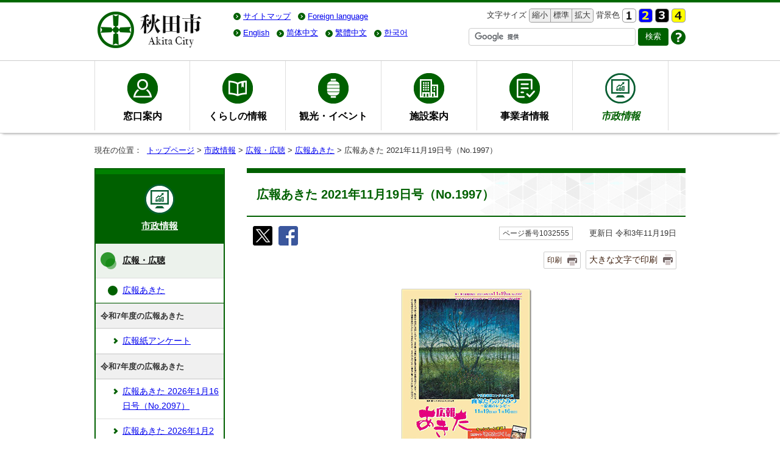

--- FILE ---
content_type: text/html; charset=UTF-8
request_url: https://www.city.akita.lg.jp/shisei/koho/1003635/1032555.html
body_size: 54900
content:
<!DOCTYPE html>
<html lang="ja">
<head prefix="og: http://ogp.me/ns# fb: http://ogp.me/ns/fb# article: http://ogp.me/ns/article#">
<!-- Global site tag (gtag.js) - Google Analytics -->
<script async src="https://www.googletagmanager.com/gtag/js?id=UA-121342641-1"></script>
<script>
window.dataLayer = window.dataLayer || [];
function gtag(){dataLayer.push(arguments);}
gtag('js', new Date());
gtag('config', 'UA-121342641-1');
</script>
<meta charset="UTF-8">
<meta name="keywords" content="秋田県秋田市、秋田市、秋田市役所、秋田市公式サイト,あきた,akita,AKITA">
<meta name="google-site-verification" content="V2NNL4r-UyjWRdunVQV0ZoZTL6rcQi1sKG6OIGSif8Q" />
<meta name="msvalidate.01" content="9DC35841F291953A5F4AC22B7B24C065" />
<!--[if lt IE 9]>
<script type="text/javascript" src="../../../_template_/_site_/_default_/_res/js/html5shiv-printshiv.min.js"></script>
<![endif]-->
<meta property="og:title" content="広報あきた 2021年11月19日号（No.1997）">
<meta property="og:type" content="article">
<meta property="og:description" content="秋田市公式サイト">
<meta property="og:url" content="https://www.city.akita.lg.jp/shisei/koho/1003635/1032555.html">
<meta property="og:image" content="https://www.city.akita.lg.jp/_template_/_site_/_default_/_res/images/sns/ogimage.png">
<meta property="og:site_name" content="秋田市公式サイト">
<meta property="og:locale" content="ja_JP">
<script src="../../../_template_/_site_/_default_/_res/js/jquery-1.7.min.js" type="text/javascript"></script>
<script type="text/javascript">
//<!--
var FI = {};
FI.jQuery = jQuery.noConflict(true);
FI.smpcss = "../../../_template_/_site_/_default_/_res/design/default_smp.css?a";
FI.ads_banner_analytics = true;
FI.open_data_analytics = true;
FI.pageid_search_analytics = true;
FI.file_data_analytics = true;
FI.open_new_window = true;
//-->
</script>
<script src="../../../_template_/_site_/_default_/_res/js/smp.js" type="text/javascript"></script>
<script src="../../../_template_/_site_/_default_/_res/js/common.js" type="text/javascript"></script>
<script src="../../../_template_/_site_/_default_/_res/js/pagetop_fade.js" type="text/javascript"></script>
<script src="../../../_template_/_site_/_default_/_res/js/over.js" type="text/javascript"></script>
<script src="../../../_template_/_site_/_default_/_res/js/init.js" type="text/javascript"></script>
<script src="../../../_template_/_site_/_default_/_res/js/fm_util.js" type="text/javascript"></script>
<link id="cmncss" href="../../../_template_/_site_/_default_/_res/design/default.css?a" rel="stylesheet" type="text/css" class="pconly">
<link id="printcss" href="../../../_template_/_site_/_default_/_res/print_dummy.css" rel="stylesheet" type="text/css" class="pconly">
<link id="bgcss" href="../../../_template_/_site_/_default_/_res/dummy.css" rel="stylesheet" type="text/css">
<script type="text/javascript">
//<!--
var bgcss1 = "../../../_template_/_site_/_default_/_res/a.css";
var bgcss2 = "../../../_template_/_site_/_default_/_res/b.css";
var bgcss3 = "../../../_template_/_site_/_default_/_res/c.css";
var bgcss4 = "../../../_template_/_site_/_default_/_res/dummy.css";
// -->
</script>
<title>広報あきた 2021年11月19日号（No.1997）｜秋田市公式サイト</title>
<link rel="apple-touch-icon-precomposed" href="../../../_template_/_site_/_default_/_res/images/apple-touch-icon-precomposed.png">
<link rel="shortcut icon" href="../../../_template_/_site_/_default_/_res/favicon.ico" type="image/vnd.microsoft.icon">
<link rel="icon" href="../../../_template_/_site_/_default_/_res/favicon.ico" type="image/vnd.microsoft.icon">
</head>
<body>
<div id="fb-root"></div>
<script type="text/javascript">(function(d, s, id) {
var js, fjs = d.getElementsByTagName(s)[0];
if (d.getElementById(id)) return;
js = d.createElement(s); js.id = id;
js.src = "//connect.facebook.net/ja_JP/sdk.js#xfbml=1&version=v2.8";
fjs.parentNode.insertBefore(js, fjs);
}(document, 'script', 'facebook-jssdk'));</script>
<noscript>
<p class="scriptmessage">当ホームページではjavascriptを使用しています。 javascriptの使用を有効にしなければ、一部の機能が正確に動作しない恐れがあります。お手数ですがjavascriptの使用を有効にしてください。</p>
</noscript>
<div id="wrapbg">
<div id="wrap">
<header id="headerbg" class="clearfix" role="banner">
<div id="blockskip" class="pconly"><a href="#HONBUN">エンターキーを押すと、ナビゲーション部分をスキップし本文へ移動します。</a></div>
<div id="header" class="clearfix">
<div id="tlogo" class="clearfix">
<p><a href="../../../index.html"><img src="../../../_template_/_site_/_default_/_res/design/images/header/tlogo.png" srcset="../../../_template_/_site_/_default_/_res/design/images/header/tlogo.png 1x, ../../../_template_/_site_/_default_/_res/design/images/header/tlogo@2x.png 2x" alt="秋田市公式サイト" width="180" height="70"></a></p>
</div>
<div id="util">
<div id="util2">
<ul class="clearfix">
<li><a href="../../../sitemap.html">サイトマップ</a></li>
<li><olang><a href="../../../about/foreignlanguage.html"><span lang="en" xml:lang="en">Foreign language</span></a></olang></li>
</ul>
</div>
<div id="util1">
<ul class="clearfix">
<li class="pconly">
<dl>
<dt>文字サイズ</dt>
<dd><ul class="fontsize-box">
<li><a href="javascript:void(0);" onclick="fsChange('s'); return false;" class="fontsizes"><span class="skip">文字サイズを</span>縮小<span class="skip">する</span></a></li>
<li><a href="javascript:void(0);" onclick="fsChange('d'); return false;" class="fontsize"><span class="skip">文字サイズを</span>標準<span class="skip">にする</span></a></li>
<li><a href="javascript:void(0);" onclick="fsChange('l'); return false;" class="fontsizel"><span class="skip">文字サイズを</span>拡大<span class="skip">する</span></a></li>
</ul></dd>
</dl>
</li>
<li class="pconly">
<dl>
<dt>背景色</dt>
<dd><ul class="bg-box">
<li><a href="javascript:bgChange('bgcss','bgcss4');"><img src="../../../_template_/_site_/_default_/_res/design/images/header/a.gif" srcset="../../../_template_/_site_/_default_/_res/design/images/header/a.gif 1x,../../../_template_/_site_/_default_/_res/design/images/header/a@2x.gif 2x" width="23" height="23" alt="背景色を元に戻す"></a></li>
<li><a href="javascript:bgChange('bgcss','bgcss1');"><img src="../../../_template_/_site_/_default_/_res/design/images/header/b.gif" srcset="../../../_template_/_site_/_default_/_res/design/images/header/b.gif 1x,../../../_template_/_site_/_default_/_res/design/images/header/b@2x.gif 2x" width="23" height="23" alt="背景色を青色にする"></a></li>
<li><a href="javascript:bgChange('bgcss','bgcss2');"><img src="../../../_template_/_site_/_default_/_res/design/images/header/c.gif" srcset="../../../_template_/_site_/_default_/_res/design/images/header/c.gif 1x,../../../_template_/_site_/_default_/_res/design/images/header/c@2x.gif 2x" width="23" height="23" alt="背景色を黒色にする"></a></li>
<li><a href="javascript:bgChange('bgcss','bgcss3');"><img src="../../../_template_/_site_/_default_/_res/design/images/header/d.gif" srcset="../../../_template_/_site_/_default_/_res/design/images/header/d.gif 1x,../../../_template_/_site_/_default_/_res/design/images/header/d@2x.gif 2x" width="23" height="23" alt="背景色を黄色にする"></a></li>
</ul></dd>
</dl>
</li>
</ul>
</div>
<div id="honyaku-box" class="clearfix">
<ul id="honyaku">
<li style="display:none;"><olang><a href="https://www.city.akita.lg.jp/shisei/koho/1003635/1032555.html" target="_top" lang="ja">日本語</a></olang></li>
<li><olang><a href="https://city-akita.j-server.com/LUCAKITA/ns/tl_ex.cgi?SURL=https://translation2.j-server.com/LUCAKITA/ns/warning_mess4.cgi%3furl=https://www.city.akita.lg.jp/shisei/koho/1003635/1032555.html%26target=_top&SLANG=ja&TLANG=en&XMODE=0" lang="en">English</a></olang></li>
<li><olang><a href="https://city-akita.j-server.com/LUCAKITA/ns/tl_ex.cgi?SURL=https://translation2.j-server.com/LUCAKITA/ns/warning_mess4.cgi%3furl=https://www.city.akita.lg.jp/shisei/koho/1003635/1032555.html%26target=_top&SLANG=ja&TLANG=zh&XMODE=0" lang="zh-cmn-Hans">简体中文</a></olang></li>
<li><olang><a href="https://city-akita.j-server.com/LUCAKITA/ns/tl_ex.cgi?SURL=https://translation2.j-server.com/LUCAKITA/ns/warning_mess4.cgi%3furl=https://www.city.akita.lg.jp/shisei/koho/1003635/1032555.html%26target=_top&SLANG=ja&TLANG=zhb&XMODE=0" lang="zh-cmn-Hant">繁體中文</a></olang></li>
<li><olang><a href="https://city-akita.j-server.com/LUCAKITA/ns/tl_ex.cgi?SURL=https://translation2.j-server.com/LUCAKITA/ns/warning_mess4.cgi%3furl=https://www.city.akita.lg.jp/shisei/koho/1003635/1032555.html%26target=_top&SLANG=ja&TLANG=ko&XMODE=0" lang="ko">한국어</a></olang></li>
</ul>
</div><!--/honyaku-box-->
<div id="sitesearch">
<form role="search" id="cse-search-box" action="/search-result.html">
<input type="hidden" name="cx" value="010845074387052323018:4rbjwpavx2q" />
<input type="hidden" name="ie" value="UTF-8" />
<input type="text" name="q" size="31" autocomplete="off" id="key" title="サイト内検索" />
<input type="submit" value="検索" class="searchbtn">
</form>
<script type="text/javascript" src="https://www.google.com/cse/brand?form=cse-search-box&lang=ja"></script>
<p class="howto"><a href="../../../about/site/search.html"><img src="../../../_template_/_site_/_default_/_res/design/images/header/howto.png" srcset="../../../_template_/_site_/_default_/_res/design/images/header/howto.png 1x,../../../_template_/_site_/_default_/_res/design/images/header/howto@2x.png 2x" width="24" height="24" alt="検索の使い方"></a></p>
</div>
</div>
</div>
</header>
<hr class="hide">
<nav id="gnavibg" role="navigation" aria-label="メインメニュー">
<div id="gnavi">
<ul class="clearfix">
<li class="gnav01"><a href="../../../madoguchi/index.html">窓口案内</a></li>
<li class="gnav02"><a href="../../../kurashi/index.html">くらしの情報</a></li>
<li class="gnav03"><a href="../../../kanko/index.html">観光・イベント</a></li>
<li class="gnav04"><a href="../../../shisetsu/index.html">施設案内</a></li>
<li class="gnav05"><a href="../../../jigyosha/index.html">事業者情報</a></li>
<li class="choice gnav06"><a href="../../../shisei/index.html"><em>市政情報</em></a></li>
</ul>
</div>
</nav>
<hr class="hide">
<nav id="tpath" role="navigation" aria-label="現在の位置">
<p>現在の位置：&nbsp;
<a href="../../../index.html">トップページ</a> &gt;
<a href="../../../shisei/index.html">市政情報</a> &gt;
<a href="../../../shisei/koho/index.html">広報・広聴</a> &gt;
<a href="../../../shisei/koho/1003635/index.html">広報あきた</a> &gt;
広報あきた 2021年11月19日号（No.1997）
</p>
</nav>
<hr class="hide">
<div id="pagebody" class="clearfix lnavileft">
<p class="skip"><a id="HONBUN">ここから本文です。</a></p>
<main id="page">
<article id="content">
<div id="voice">
<h1>広報あきた 2021年11月19日号（No.1997）</h1>
<div class="box">
<div class="sns rs_skip">
<div id="tw"><a href="https://twitter.com/intent/tweet?text=%E5%BA%83%E5%A0%B1%E3%81%82%E3%81%8D%E3%81%9F+2021%E5%B9%B411%E6%9C%8819%E6%97%A5%E5%8F%B7%EF%BC%88No.1997%EF%BC%89%ef%bd%9c%E7%A7%8B%E7%94%B0%E5%B8%82%E5%85%AC%E5%BC%8F%E3%82%B5%E3%82%A4%E3%83%88&url=https%3A%2F%2Fwww.city.akita.lg.jp%2Fshisei%2Fkoho%2F1003635%2F1032555.html" target="_blank"><img alt="このページの情報をX（旧Twitter）でポストできます" height="32" src="/_template_/_site_/_default_/_res/images/sns/tweet.png" width="32" /></a></div>

<div id="fb"><a href="http://www.facebook.com/sharer.php?u=https%3A%2F%2Fwww.city.akita.lg.jp%2Fshisei%2Fkoho%2F1003635%2F1032555.html&t=%E5%BA%83%E5%A0%B1%E3%81%82%E3%81%8D%E3%81%9F+2021%E5%B9%B411%E6%9C%8819%E6%97%A5%E5%8F%B7%EF%BC%88No.1997%EF%BC%89%ef%bd%9c%E7%A7%8B%E7%94%B0%E5%B8%82%E5%85%AC%E5%BC%8F%E3%82%B5%E3%82%A4%E3%83%88" target="_blank"><img alt="このページの情報をフェイスブックでシェアできます" height="32" src="/_template_/_site_/_default_/_res/images/sns/share.png" width="32" /></a></div>
</div>
<p class="update">
<span class="idnumber">ページ番号1032555</span>　
更新日
令和3年11月19日
</p>
<p class="print pconly">
<span class="printm"><a href="javascript:void(0);" onclick="print(); return false;">印刷</a></span><span class="printl"><a href="javascript:void(0);" onclick="printData(); return false;">大きな文字で印刷</a></span>
</p>
<!-- ▲▲▲ END box ▲▲▲ --></div>
<p class="imagecenter"><img src="../../../_res/projects/default_project/_page_/001/032/555/1119hyoshi.png" alt="写真：広報あきた 2021年11月19日号No.1997表紙" width="218" height="306"></p>
<h2>主な内容</h2>
<h3>2ページから3ページ</h3>
<p>新型コロナウイルス関連、インフルエンザ予防対策はしっかりと！</p>
<h3>4ページから5ページ</h3>
<p>決定！ミルハスのロゴマーク、秋田市ワーク・ライフ・バランス推進週間、令和3年度技能功労者・優秀技能者表彰</p>
<h3>6ページから9ページ</h3>
<p>市役所からのお知らせ</p>
<h3>10ページから11ページ</h3>
<p>井戸端市民通信、広報クイズ</p>
<h3>12ページから13ページ</h3>
<p>育児コーナー！、せば、YOGA！フェスタ</p>
<h3>14ページから19ページ</h3>
<p>情報チャンネルa(大森山動物園さよなら感謝祭2021、モルゴーア・クァルテットコンサート、アキビノトビラ)、講座・催し・案内・健康</p>
<h3>20ページ</h3>
<p>カメラトピックス</p>
<p>&nbsp;</p>
<div class="boxnotice"><strong>端末機器（スマホ、タブレット）によっては、PDFの一部写真画像が見られない場合がありますのでご了承ください。画像はHTML版でご覧いただけます。</strong></div>
<p>&nbsp;</p>
<p>&nbsp;</p><ul class="objectlink"><li><a href="http://www.city.akita.akita.jp/city/pl/pb/koho/htm/20211119/1119.html" target="_blank">HTML版(テキスト版)広報あきた<span class="small">（外部リンク）</span><img src="../../../_template_/_site_/_default_/_res/images/parts/newwin1.gif" alt="新しいウィンドウで開きます" width="12" height="11" class="external"></a></li><li class="pdf">
<a href="../../../_res/projects/default_project/_page_/001/032/555/1119.pdf" target="_blank" onclick="gtag('event', '1032555',{'event_category':'添付ファイル','event_label':'広報あきた 2021年11月19日号（No.1997）全ページ （PDF 5.2MB）■https://www.city.akita.lg.jp/_res/projects/default_project/_page_/001/032/555/1119.pdf'});">広報あきた 2021年11月19日号（No.1997）全ページ （PDF 5.2MB）<img src="../../../_template_/_site_/_default_/_res/images/parts/newwin1.gif" alt="新しいウィンドウで開きます" width="12" height="11" class="external"></a>
</li>
<li class="pdf">
<a href="../../../_res/projects/default_project/_page_/001/032/555/1119p01.pdf" target="_blank" onclick="gtag('event', '1032555',{'event_category':'添付ファイル','event_label':'広報あきた 2021年11月19日号（No.1997）表紙 （PDF 875.8KB）■https://www.city.akita.lg.jp/_res/projects/default_project/_page_/001/032/555/1119p01.pdf'});">広報あきた 2021年11月19日号（No.1997）表紙 （PDF 875.8KB）<img src="../../../_template_/_site_/_default_/_res/images/parts/newwin1.gif" alt="新しいウィンドウで開きます" width="12" height="11" class="external"></a>
</li>
<li class="pdf">
<a href="../../../_res/projects/default_project/_page_/001/032/555/1119p02-03.pdf" target="_blank" onclick="gtag('event', '1032555',{'event_category':'添付ファイル','event_label':'広報あきた 2021年11月19日号（No.1997）2ページと3ページ （PDF 332.7KB）■https://www.city.akita.lg.jp/_res/projects/default_project/_page_/001/032/555/1119p02-03.pdf'});">広報あきた 2021年11月19日号（No.1997）2ページと3ページ （PDF 332.7KB）<img src="../../../_template_/_site_/_default_/_res/images/parts/newwin1.gif" alt="新しいウィンドウで開きます" width="12" height="11" class="external"></a>
</li>
<li class="pdf">
<a href="../../../_res/projects/default_project/_page_/001/032/555/1119p04-05.pdf" target="_blank" onclick="gtag('event', '1032555',{'event_category':'添付ファイル','event_label':'広報あきた 2021年11月19日号（No.1997）4ページと5ページ （PDF 815.3KB）■https://www.city.akita.lg.jp/_res/projects/default_project/_page_/001/032/555/1119p04-05.pdf'});">広報あきた 2021年11月19日号（No.1997）4ページと5ページ （PDF 815.3KB）<img src="../../../_template_/_site_/_default_/_res/images/parts/newwin1.gif" alt="新しいウィンドウで開きます" width="12" height="11" class="external"></a>
</li>
<li class="pdf">
<a href="../../../_res/projects/default_project/_page_/001/032/555/1119p06-07.pdf" target="_blank" onclick="gtag('event', '1032555',{'event_category':'添付ファイル','event_label':'広報あきた 2021年11月19日号（No.1997）6ページと7ページ （PDF 640.5KB）■https://www.city.akita.lg.jp/_res/projects/default_project/_page_/001/032/555/1119p06-07.pdf'});">広報あきた 2021年11月19日号（No.1997）6ページと7ページ （PDF 640.5KB）<img src="../../../_template_/_site_/_default_/_res/images/parts/newwin1.gif" alt="新しいウィンドウで開きます" width="12" height="11" class="external"></a>
</li><li class="pdf">
<a href="../../../_res/projects/default_project/_page_/001/032/555/1119p08-09.pdf" target="_blank" onclick="gtag('event', '1032555',{'event_category':'添付ファイル','event_label':'広報あきた 2021年11月19日号（No.1997）8ページと9ページ （PDF 875.1KB）■https://www.city.akita.lg.jp/_res/projects/default_project/_page_/001/032/555/1119p08-09.pdf'});">広報あきた 2021年11月19日号（No.1997）8ページと9ページ （PDF 875.1KB）<img src="../../../_template_/_site_/_default_/_res/images/parts/newwin1.gif" alt="新しいウィンドウで開きます" width="12" height="11" class="external"></a>
</li>
<li class="pdf">
<a href="../../../_res/projects/default_project/_page_/001/032/555/1119p10-11.pdf" target="_blank" onclick="gtag('event', '1032555',{'event_category':'添付ファイル','event_label':'広報あきた 2021年11月19日号（No.1997）10ページと11ページ （PDF 1.2MB）■https://www.city.akita.lg.jp/_res/projects/default_project/_page_/001/032/555/1119p10-11.pdf'});">広報あきた 2021年11月19日号（No.1997）10ページと11ページ （PDF 1.2MB）<img src="../../../_template_/_site_/_default_/_res/images/parts/newwin1.gif" alt="新しいウィンドウで開きます" width="12" height="11" class="external"></a>
</li>
<li class="pdf">
<a href="../../../_res/projects/default_project/_page_/001/032/555/1119p12-13.pdf" target="_blank" onclick="gtag('event', '1032555',{'event_category':'添付ファイル','event_label':'広報あきた 2021年11月19日号（No.1997）12ページと13ページ （PDF 1.0MB）■https://www.city.akita.lg.jp/_res/projects/default_project/_page_/001/032/555/1119p12-13.pdf'});">広報あきた 2021年11月19日号（No.1997）12ページと13ページ （PDF 1.0MB）<img src="../../../_template_/_site_/_default_/_res/images/parts/newwin1.gif" alt="新しいウィンドウで開きます" width="12" height="11" class="external"></a>
</li>
<li class="pdf">
<a href="../../../_res/projects/default_project/_page_/001/032/555/1119p14-15.pdf" target="_blank" onclick="gtag('event', '1032555',{'event_category':'添付ファイル','event_label':'広報あきた 2021年11月19日号（No.1997）14ページと15ページ （PDF 1.3MB）■https://www.city.akita.lg.jp/_res/projects/default_project/_page_/001/032/555/1119p14-15.pdf'});">広報あきた 2021年11月19日号（No.1997）14ページと15ページ （PDF 1.3MB）<img src="../../../_template_/_site_/_default_/_res/images/parts/newwin1.gif" alt="新しいウィンドウで開きます" width="12" height="11" class="external"></a>
</li>
<li class="pdf">
<a href="../../../_res/projects/default_project/_page_/001/032/555/1119p16-17.pdf" target="_blank" onclick="gtag('event', '1032555',{'event_category':'添付ファイル','event_label':'広報あきた 2021年11月19日号（No.1997）16ページと17ページ （PDF 824.0KB）■https://www.city.akita.lg.jp/_res/projects/default_project/_page_/001/032/555/1119p16-17.pdf'});">広報あきた 2021年11月19日号（No.1997）16ページと17ページ （PDF 824.0KB）<img src="../../../_template_/_site_/_default_/_res/images/parts/newwin1.gif" alt="新しいウィンドウで開きます" width="12" height="11" class="external"></a>
</li><li class="pdf">
<a href="../../../_res/projects/default_project/_page_/001/032/555/1119p18-19.pdf" target="_blank" onclick="gtag('event', '1032555',{'event_category':'添付ファイル','event_label':'広報あきた 2021年11月19日号（No.1997）18ページと19ページ （PDF 786.2KB）■https://www.city.akita.lg.jp/_res/projects/default_project/_page_/001/032/555/1119p18-19.pdf'});">広報あきた 2021年11月19日号（No.1997）18ページと19ページ （PDF 786.2KB）<img src="../../../_template_/_site_/_default_/_res/images/parts/newwin1.gif" alt="新しいウィンドウで開きます" width="12" height="11" class="external"></a>
</li>
<li class="pdf">
<a href="../../../_res/projects/default_project/_page_/001/032/555/1119p20.pdf" target="_blank" onclick="gtag('event', '1032555',{'event_category':'添付ファイル','event_label':'広報あきた 2021年11月19日号（No.1997）20ページ （PDF 191.8KB）■https://www.city.akita.lg.jp/_res/projects/default_project/_page_/001/032/555/1119p20.pdf'});">広報あきた 2021年11月19日号（No.1997）20ページ （PDF 191.8KB）<img src="../../../_template_/_site_/_default_/_res/images/parts/newwin1.gif" alt="新しいウィンドウで開きます" width="12" height="11" class="external"></a>
</li>
</ul>
<div class="plugin">
<p>PDFファイルをご覧いただくには、「Adobe（R） Reader（R）」が必要です。お持ちでない方は<a href="http://get.adobe.com/jp/reader/" target="_blank">アドビシステムズ社のサイト（新しいウィンドウ）</a>からダウンロード（無料）してください。</p>
</div>
<div id="pagequest">
<h2>よりよいウェブサイトにするために、ページのご感想をお聞かせください。</h2>

<form accept-charset="UTF-8" action="https://www.city.akita.lg.jp/cgi-bin/quick-enquetes/G020004" method="post"><input name="confirming" type="hidden" value="false" /> <input name="page_title" type="hidden" value="広報あきた 2021年11月19日号（No.1997）" /> <input name="page_url" type="hidden" value="https://www.city.akita.lg.jp/shisei/koho/1003635/1032555.html" />
<fieldset><legend>このページに問題点はありましたか?
</legend> <input id="field6-checkbox0" name="fields[6][checkbox][]" type="checkbox" value="特にない" /><label for="field6-checkbox0">特にない</label> <input id="field6-checkbox1" name="fields[6][checkbox][]" type="checkbox" value="内容が分かりにくい" /><label for="field6-checkbox1">内容が分かりにくい</label> <input id="field6-checkbox2" name="fields[6][checkbox][]" type="checkbox" value="ページを探しにくい" /><label for="field6-checkbox2">ページを探しにくい</label> <input id="field6-checkbox3" name="fields[6][checkbox][]" type="checkbox" value="情報が少ない" /><label for="field6-checkbox3">情報が少ない</label> <input id="field6-checkbox4" name="fields[6][checkbox][]" type="checkbox" value="文章量が多い" /><label for="field6-checkbox4">文章量が多い</label></fieldset>

<p class="textcenter"><button name="action" type="submit" value="next">送信</button></p>
</form>
</div>
<div id="reference">
<h2><span>このページに関する</span>お問い合わせ</h2>
<p><strong>秋田市企画財政部　広報広聴課</strong><br>
〒010-8560　秋田市山王一丁目1番1号　本庁舎4階<br>
電話：018-888-5471　ファクス：018-888-5472<br>
<a class="mail" href="/cgi-bin/contacts/G020004">お問い合わせは専用フォームをご利用ください。</a></p>
</div>
</div>
</article>
</main>
<hr class="hide">
<nav id="lnavi" class="pconly" role="navigation" aria-labelledby="localnav">
<div id="menubg" class="shisei">
<div id="menu">
<h2 id="localnav"><a href="../../../shisei/index.html">市政情報</a></h2>
<h3><a href="../../../shisei/koho/index.html">広報・広聴</a></h3>
<h4><a href="../../../shisei/koho/1003635/index.html">広報あきた</a></h4>
<h5 class="separator">令和7年度の広報あきた</h5>
<ul class="lmenu">
<li><a href="../../../shisei/koho/1003635/1049349.html">広報紙アンケート</a></li>
</ul>
<h5 class="separator">令和7年度の広報あきた</h5>
<ul class="lmenu">
<li><a href="../../../shisei/koho/1003635/1049511.html">広報あきた 2026年1月16日号（No.2097）</a></li>
<li><a href="../../../shisei/koho/1003635/1049371.html">広報あきた 2026年1月2日号（No.2096）</a></li>
<li><a href="../../../shisei/koho/1003635/1049298.html">広報あきた 2025年12月19日号（No.2095）</a></li>
<li><a href="../../../shisei/koho/1003635/1049103.html">広報あきた 2025年12月5日号（No.2094）</a></li>
<li><a href="../../../shisei/koho/1003635/1048941.html">広報あきた 2025年11月21日号（No.2093）</a></li>
<li><a href="../../../shisei/koho/1003635/1048775.html">広報あきた 2025年11月7日号（No.2092）</a></li>
<li><a href="../../../shisei/koho/1003635/1047863.html">広報あきた 2025年10月17日号（No.2091）</a></li>
<li><a href="../../../shisei/koho/1003635/1047746.html">広報あきた 2025年10月3日号（No.2090）</a></li>
<li><a href="../../../shisei/koho/1003635/1047731.html">広報あきた 2025年9月19日号（No.2089）</a></li>
<li><a href="../../../shisei/koho/1003635/1047520.html">広報あきた 2025年9月5日号（No.2088）</a></li>
<li><a href="../../../shisei/koho/1003635/1047363.html">広報あきた 2025年8月15日号（No.2087）</a></li>
<li><a href="../../../shisei/koho/1003635/1047314.html">広報あきた 2025年8月1日号（No.2086）</a></li>
<li><a href="../../../shisei/koho/1003635/1047199.html">広報あきた 2025年7月18日号（No.2085）</a></li>
<li><a href="../../../shisei/koho/1003635/1047099.html">広報あきた 2025年7月4日号（No.2084）</a></li>
<li><a href="../../../shisei/koho/1003635/1046988.html">広報あきた 2025年6月20日号（No.2083）</a></li>
<li><a href="../../../shisei/koho/1003635/1046892.html">広報あきた 2025年6月6日号（No.2082）</a></li>
<li><a href="../../../shisei/koho/1003635/1046689.html">広報あきた 2025年5月16日号（No.2081）</a></li>
<li><a href="../../../shisei/koho/1003635/1046486.html">広報あきた 2025年5月2日号（No.2080）</a></li>
<li><a href="../../../shisei/koho/1003635/1046310.html">広報あきた 2025年4月18日号（No.2079）</a></li>
<li><a href="../../../shisei/koho/1003635/1046072.html">広報あきた 2025年4月4日号（No.2078）</a></li>
</ul>
<h5 class="separator">令和6年度の広報あきた</h5>
<ul class="lmenu">
<li><a href="../../../shisei/koho/1003635/1045861.html">広報あきた 2025年3月21日号（No.2077）</a></li>
<li><a href="../../../shisei/koho/1003635/1045863.html">広報あきた 2025年3月21日号（別冊綴じ込み特別特集）</a></li>
<li><a href="../../../shisei/koho/1003635/1045711.html">広報あきた 2025年3月7日号（No.2076）</a></li>
<li><a href="../../../shisei/koho/1003635/1045542.html">広報あきた 2025年2月21日号（No.2075）</a></li>
<li><a href="../../../shisei/koho/1003635/1045405.html">広報あきた 2025年2月7日号（No.2074）</a></li>
<li><a href="../../../shisei/koho/1003635/1045170.html">広報あきた 2025年1月17日号（No.2073）</a></li>
<li><a href="../../../shisei/koho/1003635/1044971.html">広報あきた 2025年1月3日号（No.2072）</a></li>
<li><a href="../../../shisei/koho/1003635/1044887.html">広報あきた 2024年12月20日号（No.2071）</a></li>
<li><a href="../../../shisei/koho/1003635/1044820.html">広報あきた 2024年12月6日号（No.2070）</a></li>
<li><a href="../../../shisei/koho/1003635/1044668.html">広報あきた 2024年11月15日号（No.2069）</a></li>
<li><a href="../../../shisei/koho/1003635/1044514.html">広報あきた 2024年11月1日号（No.2068）</a></li>
<li><a href="../../../shisei/koho/1003635/1044469.html">広報あきた 2024年10月18日号（No.2067）</a></li>
<li><a href="../../../shisei/koho/1003635/1044322.html">広報あきた 2024年10月4日号（No.2066）</a></li>
<li><a href="../../../shisei/koho/1003635/1044212.html">広報あきた 2024年9月20日号（No.2065）</a></li>
<li><a href="../../../shisei/koho/1003635/1044104.html">広報あきた 2024年9月6日号（No.2064）</a></li>
<li><a href="../../../shisei/koho/1003635/1043886.html">広報あきた 2024年8月16日号（No.2063）</a></li>
<li><a href="../../../shisei/koho/1003635/1043823.html">広報あきた 2024年8月2日号（No.2062）</a></li>
<li><a href="../../../shisei/koho/1003635/1043677.html">広報あきた 2024年7月19日号（No.2061）</a></li>
<li><a href="../../../shisei/koho/1003635/1043586.html">広報あきた 2024年7月5日号（No.2060）</a></li>
<li><a href="../../../shisei/koho/1003635/1043498.html">広報あきた 2024年6月21日号（No.2059）</a></li>
<li><a href="../../../shisei/koho/1003635/1043314.html">広報あきた 2024年6月7日号（No.2058）</a></li>
<li><a href="../../../shisei/koho/1003635/1043022.html">広報あきた 2024年5月17日号（No.2057）</a></li>
<li><a href="../../../shisei/koho/1003635/1042781.html">広報あきた 2024年5月3日号（No.2056）</a></li>
<li><a href="../../../shisei/koho/1003635/1042518.html">広報あきた 2024年4月19日号（No.2055）</a></li>
<li><a href="../../../shisei/koho/1003635/1042084.html">広報あきた 2024年4月5日号（No.2054）</a></li>
</ul>
<h5 class="separator">令和5年度の広報あきた</h5>
<ul class="lmenu">
<li><a href="../../../shisei/koho/1003635/1041840.html">広報あきた 2024年3月15日号（No.2053）</a></li>
<li><a href="../../../shisei/koho/1003635/1041684.html">広報あきた 2024年3月1日号（No.2052）</a></li>
<li><a href="../../../shisei/koho/1003635/1041570.html">広報あきた 2024年2月16日号（No.2051）</a></li>
<li><a href="../../../shisei/koho/1003635/1041299.html">広報あきた 2024年2月2日号（No.2050）</a></li>
<li><a href="../../../shisei/koho/1003635/1041161.html">広報あきた 2024年1月19日号（No.2049）</a></li>
<li><a href="../../../shisei/koho/1003635/1040842.html">広報あきた 2024年1月5日号（No.2048）</a></li>
<li><a href="../../../shisei/koho/1003635/1040738.html">広報あきた 2023年12月15日号（No.2047）</a></li>
<li><a href="../../../shisei/koho/1003635/1040612.html">広報あきた 2023年12月1日号（No.2046）</a></li>
<li><a href="../../../shisei/koho/1003635/1040502.html">広報あきた 2023年11月17日号（No.2045）</a></li>
<li><a href="../../../shisei/koho/1003635/1040369.html">広報あきた 2023年11月3日号（No.2044）</a></li>
<li><a href="../../../shisei/koho/1003635/1040311.html">広報あきた 2023年10月20日号（No.2043）</a></li>
<li><a href="../../../shisei/koho/1003635/1040201.html">広報あきた 2023年10月6日号（No.2042）</a></li>
<li><a href="../../../shisei/koho/1003635/1040070.html">広報あきた 2023年9月15日号（No.2041）</a></li>
<li><a href="../../../shisei/koho/1003635/1039958.html">広報あきた 2023年9月1日号（No.2040）</a></li>
<li><a href="../../../shisei/koho/1003635/1039718.html">広報あきた 2023年8月18日号（No.2039）</a></li>
<li><a href="../../../shisei/koho/1003635/1039579.html">広報あきた 2023年8月4日号（No.2038）</a></li>
<li><a href="../../../shisei/koho/1003635/1039358.html">広報あきた 2023年7月21日号（No.2037）</a></li>
<li><a href="../../../shisei/koho/1003635/1039184.html">広報あきた 2023年7月7日号（No.2036）</a></li>
<li><a href="../../../shisei/koho/1003635/1038954.html">広報あきた 2023年6月16日号（No.2035）</a></li>
<li><a href="../../../shisei/koho/1003635/1038869.html">広報あきた 2023年6月2日号（No.2034）</a></li>
<li><a href="../../../shisei/koho/1003635/1038713.html">広報あきた 2023年5月19日号（No.2033）</a></li>
<li><a href="../../../shisei/koho/1003635/1038457.html">広報あきた 2023年5月5日号（No.2032）</a></li>
<li><a href="../../../shisei/koho/1003635/1038375.html">広報あきた 2023年4月21日号（No.2031）</a></li>
<li><a href="../../../shisei/koho/1003635/1038125.html">広報あきた 2023年4月7日号（No.2030）</a></li>
</ul>
<h5 class="separator">令和4年度の広報あきた</h5>
<ul class="lmenu">
<li><a href="../../../shisei/koho/1003635/1037660.html">広報あきた 2023年3月17日号（No.2029）</a></li>
<li><a href="../../../shisei/koho/1003635/1037528.html">広報あきた 2023年3月3日号（No.2028）</a></li>
<li><a href="../../../shisei/koho/1003635/1037406.html">広報あきた 2023年2月17日号（No.2027）</a></li>
<li><a href="../../../shisei/koho/1003635/1037125.html">広報あきた 2023年2月3日号（No.2026）</a></li>
<li><a href="../../../shisei/koho/1003635/1036825.html">広報あきた 2023年1月20日号（No.2025）</a></li>
<li><a href="../../../shisei/koho/1003635/1036628.html">広報あきた 2023年1月6日号（No.2024）</a></li>
<li><a href="../../../shisei/koho/1003635/1036566.html">広報あきた 2022年12月16日号（No.2023）</a></li>
<li><a href="../../../shisei/koho/1003635/1036470.html">広報あきた 2022年12月2日号（No.2022）</a></li>
<li><a href="../../../shisei/koho/1003635/1036382.html">広報あきた 2022年11月18日号（No.2021）</a></li>
<li><a href="../../../shisei/koho/1003635/1036200.html">広報あきた 2022年11月4日号（No.2020）</a></li>
<li><a href="../../../shisei/koho/1003635/1036093.html">広報あきた 2022年10月21日号（No.2019）</a></li>
<li><a href="../../../shisei/koho/1003635/1035965.html">広報あきた 2022年10月7日号（No.2018）</a></li>
<li><a href="../../../shisei/koho/1003635/1035800.html">広報あきた 2022年9月16日号（No.2017）</a></li>
<li><a href="../../../shisei/koho/1003635/1035692.html">広報あきた 2022年9月2日号（No.2016）</a></li>
<li><a href="../../../shisei/koho/1003635/1035571.html">広報あきた 2022年8月19日号（No.2015）</a></li>
<li><a href="../../../shisei/koho/1003635/1035489.html">広報あきた 2022年8月5日号（No.2014）</a></li>
<li><a href="../../../shisei/koho/1003635/1035304.html">広報あきた 2022年7月15日号（No.2013）</a></li>
<li><a href="../../../shisei/koho/1003635/1035143.html">広報あきた 2022年7月1日号（No.2012）</a></li>
<li><a href="../../../shisei/koho/1003635/1035001.html">広報あきた 2022年6月17日号（No.2011）</a></li>
<li><a href="../../../shisei/koho/1003635/1034845.html">広報あきた 2022年6月3日号（No.2010）</a></li>
<li><a href="../../../shisei/koho/1003635/1034707.html">広報あきた 2022年5月20日号（No.2009）</a></li>
<li><a href="../../../shisei/koho/1003635/1034558.html">広報あきた 2022年5月6日号（No.2008）</a></li>
<li><a href="../../../shisei/koho/1003635/1034368.html">広報あきた 2022年4月15日号（No.2007）</a></li>
<li><a href="../../../shisei/koho/1003635/1034289.html">広報あきた 2022年4月1日号（No.2006）</a></li>
</ul>
<h5 class="separator">令和3年度の広報あきた</h5>
<ul class="lmenu">
<li><a href="../../../shisei/koho/1003635/1034060.html">広報あきた 2022年3月18日号（No.2005）</a></li>
<li><a href="../../../shisei/koho/1003635/1033836.html">広報あきた 2022年3月4日号（No.2004）</a></li>
<li><a href="../../../shisei/koho/1003635/1033733.html">広報あきた 2022年2月18日号（No.2003）</a></li>
<li><a href="../../../shisei/koho/1003635/1033342.html">広報あきた 2022年2月4日号（No.2002）</a></li>
<li><a href="../../../shisei/koho/1003635/1033127.html">広報あきた 2022年1月21日号（No.2001）</a></li>
<li><a href="../../../shisei/koho/1003635/1032978.html">広報あきた 2022年1月7日号（No.2000）</a></li>
<li><a href="../../../shisei/koho/1003635/1032813.html">広報あきた 2021年12月17日号（No.1999）</a></li>
<li><a href="../../../shisei/koho/1003635/1032680.html">広報あきた 2021年12月3日号（No.1998）</a></li>
<li class="choice">広報あきた 2021年11月19日号（No.1997）</li>
<li><a href="../../../shisei/koho/1003635/1032218.html">広報あきた 2021年11月5日号（No.1996）</a></li>
<li><a href="../../../shisei/koho/1003635/1032095.html">広報あきた 2021年10月15日号（No.1995）</a></li>
<li><a href="../../../shisei/koho/1003635/1031984.html">広報あきた 2021年10月1日号（No.1994）</a></li>
<li><a href="../../../shisei/koho/1003635/1031188.html">広報あきた 2021年9月17日号（No.1993）</a></li>
<li><a href="../../../shisei/koho/1003635/1031103.html">広報あきた 2021年9月3日号（No.1992）</a></li>
<li><a href="../../../shisei/koho/1003635/1030907.html">広報あきた 2021年8月20日号（No.1991）</a></li>
<li><a href="../../../shisei/koho/1003635/1030794.html">広報あきた 2021年8月6日号（No.1990）</a></li>
<li><a href="../../../shisei/koho/1003635/1030639.html">広報あきた 2021年7月16日号（No.1989）</a></li>
<li><a href="../../../shisei/koho/1003635/1029776.html">広報あきた 2021年7月2日号（No.1988）</a></li>
<li><a href="../../../shisei/koho/1003635/1029602.html">広報あきた 2021年6月18日号（No.1987）</a></li>
<li><a href="../../../shisei/koho/1003635/1029493.html">広報あきた 2021年6月4日号（No.1986）</a></li>
<li><a href="../../../shisei/koho/1003635/1029382.html">広報あきた 2021年5月21日号（No.1985）</a></li>
<li><a href="../../../shisei/koho/1003635/1029167.html">広報あきた 2021年5月7日号（No.1984）</a></li>
<li><a href="../../../shisei/koho/1003635/1029067.html">広報あきた 2021年4月16日号（No.1983）</a></li>
<li><a href="../../../shisei/koho/1003635/1028805.html">広報あきた 2021年4月2日号（No.1982）</a></li>
</ul>
<h5 class="separator">令和2年度の広報あきた</h5>
<ul class="lmenu">
<li><a href="../../../shisei/koho/1003635/1028588.html">広報あきた 2021年3月19日号（No.1981）</a></li>
<li><a href="../../../shisei/koho/1003635/1028389.html">広報あきた 2021年3月5日号（No.1980）</a></li>
<li><a href="../../../shisei/koho/1003635/1028249.html">広報あきた 2021年2月19日号（No.1979）</a></li>
<li><a href="../../../shisei/koho/1003635/1028043.html">広報あきた 2021年2月5日号（No.1978）</a></li>
<li><a href="../../../shisei/koho/1003635/1027855.html">広報あきた 2021年1月15日号（No.1977）</a></li>
<li><a href="../../../shisei/koho/1003635/1027693.html">広報あきた 2021年1月1日号（No.1976）</a></li>
<li><a href="../../../shisei/koho/1003635/1027545.html">広報あきた 2020年12月18日号（No.1975）</a></li>
<li><a href="../../../shisei/koho/1003635/1027337.html">広報あきた 2020年12月4日号（No.1974）</a></li>
<li><a href="../../../shisei/koho/1003635/1027250.html">広報あきた 2020年11月20日号（No.1973）</a></li>
<li><a href="../../../shisei/koho/1003635/1026924.html">広報あきた 2020年11月6日号（No.1972）</a></li>
<li><a href="../../../shisei/koho/1003635/1026766.html">広報あきた 2020年10月16日号（No.1971）</a></li>
<li><a href="../../../shisei/koho/1003635/1026652.html">広報あきた 2020年10月2日号（No.1970）</a></li>
<li><a href="../../../shisei/koho/1003635/1026573.html">広報あきた 2020年9月18日号（No.1969）</a></li>
<li><a href="../../../shisei/koho/1003635/1026431.html">広報あきた 2020年9月4日号（No.1968）</a></li>
<li><a href="../../../shisei/koho/1003635/1026283.html">広報あきた 2020年8月21日号（No.1967）</a></li>
<li><a href="../../../shisei/koho/1003635/1026200.html">広報あきた 2020年8月7日号（No.1966）</a></li>
<li><a href="../../../shisei/koho/1003635/1026002.html">広報あきた 2020年7月17日号（No.1965）</a></li>
<li><a href="../../../shisei/koho/1003635/1025693.html">広報あきた 2020年7月3日号（No.1964）</a></li>
<li><a href="../../../shisei/koho/1003635/1025517.html">広報あきた 2020年6月19日号（No.1963）</a></li>
<li><a href="../../../shisei/koho/1003635/1025424.html">広報あきた 2020年6月5日号（No.1962）</a></li>
<li><a href="../../../shisei/koho/1003635/1025215.html">広報あきた 2020年5月臨時号【保存版】</a></li>
<li><a href="../../../shisei/koho/1003635/1025212.html">広報あきた 2020年5月15日号（No.1961）</a></li>
<li><a href="../../../shisei/koho/1003635/1025032.html">広報あきた 2020年5月1日号（No.1960）</a></li>
<li><a href="../../../shisei/koho/1003635/1024776.html">広報あきた 2020年4月17日号（No.1959）</a></li>
<li><a href="../../../shisei/koho/1003635/1024403.html">広報あきた 2020年4月3日号（No.1958）</a></li>
</ul>
<h5 class="separator">平成31年度の広報あきた</h5>
<ul class="lmenu">
<li><a href="../../../shisei/koho/1003635/1024270.html">広報あきた 2020年3月20日号（No.1957）</a></li>
<li><a href="../../../shisei/koho/1003635/1024148.html">広報あきた 2020年3月6日号（No.1956）</a></li>
<li><a href="../../../shisei/koho/1003635/1023961.html">広報あきた 2020年2月21日号（No.1955）</a></li>
<li><a href="../../../shisei/koho/1003635/1023805.html">広報あきた 2020年2月7日号（No.1954）</a></li>
<li><a href="../../../shisei/koho/1003635/1023537.html">広報あきた 2020年1月17日号（No.1953）</a></li>
<li><a href="../../../shisei/koho/1003635/1023301.html">広報あきた 2020年1月3日号（No.1952）</a></li>
<li><a href="../../../shisei/koho/1003635/1023120.html">広報あきた 2019年12月20日号（No.1951）</a></li>
<li><a href="../../../shisei/koho/1003635/1023052.html">広報あきた 2019年12月6日号（No.1950）</a></li>
<li><a href="../../../shisei/koho/1003635/1022776.html">広報あきた 2019年11月15日号（No.1949）</a></li>
<li><a href="../../../shisei/koho/1003635/1022655.html">広報あきた 2019年11月1日号（No.1948）</a></li>
<li><a href="../../../shisei/koho/1003635/1022582.html">広報あきた 2019年10月18日号（No.1947）</a></li>
<li><a href="../../../shisei/koho/1003635/1022477.html">広報あきた 2019年10月4日号（No.1946）</a></li>
<li><a href="../../../shisei/koho/1003635/1022260.html">広報あきた 2019年9月20日号（No.1945）</a></li>
<li><a href="../../../shisei/koho/1003635/1022184.html">広報あきた 2019年9月6日号（No.1944）</a></li>
<li><a href="../../../shisei/koho/1003635/1021805.html">広報あきた 2019年8月16日号（No.1943）</a></li>
<li><a href="../../../shisei/koho/1003635/1021741.html">広報あきた 2019年8月2日号（No.1942）</a></li>
<li><a href="../../../shisei/koho/1003635/1021443.html">広報あきた 2019年7月19日号（No.1941）</a></li>
<li><a href="../../../shisei/koho/1003635/1021340.html">広報あきた 2019年7月5日号（No.1940）</a></li>
<li><a href="../../../shisei/koho/1003635/1021187.html">広報あきた 2019年6月21日号（No.1939）</a></li>
<li><a href="../../../shisei/koho/1003635/1020998.html">広報あきた 2019年6月7日号（No.1938）</a></li>
<li><a href="../../../shisei/koho/1003635/1020754.html">広報あきた 2019年5月17日号（No.1937）</a></li>
<li><a href="../../../shisei/koho/1003635/1020313.html">広報あきた 2019年5月3日号（No.1936）</a></li>
<li><a href="../../../shisei/koho/1003635/1020212.html">広報あきた 2019年4月19日号（No.1935）</a></li>
<li><a href="../../../shisei/koho/1003635/1019838.html">広報あきた 2019年4月5日号（No.1934）</a></li>
</ul>
<h5 class="separator">平成30年度（2018年6月15日号～）の広報あきた</h5>
<ul class="lmenu">
<li><a href="../../../shisei/koho/1003635/1019538.html">広報あきた 2019年3月15日号（No.1933）</a></li>
<li><a href="../../../shisei/koho/1003635/1019088.html">広報あきた 2019年3月1日号（No.1932）</a></li>
<li><a href="../../../shisei/koho/1003635/1018895.html">広報あきた 2019年2月15日号（No.1931）</a></li>
<li><a href="../../../shisei/koho/1003635/1018727.html">広報あきた 2019年2月1日号（No.1930）</a></li>
<li><a href="../../../shisei/koho/1003635/1018566.html">広報あきた 2019年1月18日号（No.1929）</a></li>
<li><a href="../../../shisei/koho/1003635/1018429.html">広報あきた 2019年1月4日号（No.1928）</a></li>
<li><a href="../../../shisei/koho/1003635/1018391.html">広報あきた 2018年12月21日号（No.1927）</a></li>
<li><a href="../../../shisei/koho/1003635/1018190.html">広報あきた 2018年12月7日号（No.1926）</a></li>
<li><a href="../../../shisei/koho/1003635/1018010.html">広報あきた 2018年11月16日号（No.1925）</a></li>
<li><a href="../../../shisei/koho/1003635/1017858.html">広報あきた 2018年11月2日号（No.1924）</a></li>
<li><a href="../../../shisei/koho/1003635/1017687.html">広報あきた 2018年10月19日号（No.1923）</a></li>
<li><a href="../../../shisei/koho/1003635/1017474.html">広報あきた 2018年10月5日号（No.1922）</a></li>
<li><a href="../../../shisei/koho/1003635/1017283.html">広報あきた 2018年9月21日号（No.1921）</a></li>
<li><a href="../../../shisei/koho/1003635/1017108.html">広報あきた 2018年9月7日号（No.1920）</a></li>
<li><a href="../../../shisei/koho/1003635/1016812.html">広報あきた 2018年8月17日号（No.1919）</a></li>
<li><a href="../../../shisei/koho/1003635/1016651.html">広報あきた 2018年8月3日号（No.1918）</a></li>
<li><a href="../../../shisei/koho/1003635/1016417.html">広報あきた 2018年7月20日号（No.1917）</a></li>
<li><a href="../../../shisei/koho/1003635/1016220.html">広報あきた 2018年7月6日号（No.1916）</a></li>
<li><a href="../../../shisei/koho/1003635/1011842.html">広報あきた 2018年6月15日号（No.1915）</a></li>
</ul>
<h5 class="separator">広報あきたに記事の掲載を希望するかたへ</h5>
<ul class="lmenu">
<li><a href="../../../shisei/koho/1003635/1002999.html">広報あきたに記事の掲載を希望するかたへ</a></li>
</ul>
<h5 class="separator">バックナンバー</h5>
<ul class="lmenu">
<li><a href="http://www.city.akita.akita.jp/city/pl/pb/koho/default.htm" target="_blank">広報あきたオンライン(2000年4月～)<img src="../../../_template_/_site_/_default_/_res/images/parts/newwin2.gif" alt="外部リンク・新しいウィンドウで開きます" width="12" height="11" class="external"></a></li>
</ul>
<h5 class="separator">アプリ「マチイロ」</h5>
<ul class="lmenu">
<li><a href="../../../shisei/koho/1003635/1003000.html">アプリ「マチイロ」で「広報あきた」をご覧いただけます</a></li>
</ul>
</div>
</div>
</nav>
</div>
<hr class="hide">
<aside id="guidebg">
<div id="guide">
<p class="pagetop"><a href="#wrap"><img src="../../../_template_/_site_/_default_/_res/design/images/page/mark_pagetop.png" srcset="../../../_template_/_site_/_default_/_res/design/images/page/mark_pagetop.png 1x, ../../../_template_/_site_/_default_/_res/design/images/page/mark_pagetop@2x.png 2x" alt="このページの先頭へ戻る" width="80" height="80"></a></p>
<ul>
<li><a href="javascript:history.back();" class="pageback">前のページへ戻る</a></li>
<li><a href="../../../index.html" class="pagehome">トップページへ戻る</a></li>
</ul>
<div class="viewmode">
<dl>
<dt>表示</dt><dd>
<ul>
<li><a href="javascript:void(0)" id="viewmode_pc">PC</a></li>
<li><a href="javascript:void(0)" id="viewmode_smp">スマートフォン</a></li>
</ul>
</dd>
</dl>
</div>
</div>
</aside>
<hr class="hide">
<footer role="contentinfo">
<div id="sad" class="clearfix">
<h2>広告欄</h2>
<p>秋田市ホームページに掲載されている広告については、秋田市がその内容を保証するものではありません。</p>
<p>
[<a href="../../../about/sd.html">バナー広告について</a>]
</p>
<ul class="sadlist"><li class="box"><span class="sadimg"><a href="https://www.zenrosai.coop/contact/zenkoku/akita.html?utm_source=Unknown&utm_medium=not_payid&utm_term=&utm_content=&utm_campaign=Akita&argument=Q6fa96MK&dmai=a67b43844cd454" target="_blank" rel="nofollow" onclick="gtag('event', '1032555',{'event_category':'バナー広告','event_label':'広告：こくみん共済（全労済）COOP　全国労働者共済生活協同組合連合会■https://www.zenrosai.coop/contact/zenkoku/akita.html?utm_source=Unknown&utm_medium=not_payid&utm_term=&utm_content=&utm_campaign=Akita&argument=Q6fa96MK&dmai=a67b43844cd454'});"><img src="../../../_res/projects/default_project/_page_/001/000/058/zenrosai.gif" alt="広告：こくみん共済（全労済）COOP　全国労働者共済生活協同組合連合会（外部リンク・新しいウインドウで開きます）" width="192" height="60"></a></span></li><li class="box"><span class="sadimg"><a href="https://www.yamakenn.co.jp" target="_blank" rel="nofollow" onclick="gtag('event', '1032555',{'event_category':'バナー広告','event_label':'広告：新築・リフォーム・不動産　山建開発■https://www.yamakenn.co.jp'});"><img src="../../../_res/projects/default_project/_page_/001/000/058/yamaken.gif" alt="広告：新築・リフォーム・不動産　山建開発（外部リンク・新しいウインドウで開きます）" width="192" height="60"></a></span></li><li class="box"><span class="sadimg"><a href="https://linxas.shop/" target="_blank" rel="nofollow" onclick="gtag('event', '1032555',{'event_category':'バナー広告','event_label':'広告：LINXAS株式会社　お酒買取高価　お酒は20歳になってから■https://linxas.shop/'});"><img src="../../../_res/projects/default_project/_page_/001/000/058/linxas0302.jpg" alt="広告：LINXAS株式会社　お酒買取高価　お酒は20歳になってから（外部リンク・新しいウインドウで開きます）" width="192" height="60"></a></span></li><li class="box"><span class="sadimg"><a href="https://linx-as.co.jp/" target="_blank" rel="nofollow" onclick="gtag('event', '1032555',{'event_category':'バナー広告','event_label':'広告：スマホ買取のリンクサスモバイル■https://linx-as.co.jp/'});"><img src="../../../_res/projects/default_project/_page_/001/000/058/linxas_sp.gif" alt="広告：スマホ買取のリンクサスモバイル（外部リンク・新しいウインドウで開きます）" width="192" height="60"></a></span></li><li class="box"><span class="sadimg"><a href="https://toiretumari-center.com/?utm_source=public&utm_medium=banner&utm_campaign=ad" target="_blank" rel="nofollow" onclick="gtag('event', '1032555',{'event_category':'バナー広告','event_label':'広告：水のトラブル即解決　あなたに安心安全なくらしを　水道修理のセーフリー■https://toiretumari-center.com/?utm_source=public&utm_medium=banner&utm_campaign=ad'});"><img src="../../../_res/projects/default_project/_page_/001/000/058/safely.gif" alt="広告：水のトラブル即解決　あなたに安心安全なくらしを　水道修理のセーフリー（外部リンク・新しいウインドウで開きます）" width="192" height="60"></a></span></li><li class="box"><span class="sadimg"><a href="https://happiness-sika-clinic.com/" target="_blank" rel="nofollow" onclick="gtag('event', '1032555',{'event_category':'バナー広告','event_label':'広告：歯の予防が人生を変える　ハピネス歯科クリニック■https://happiness-sika-clinic.com/'});"><img src="../../../_res/projects/default_project/_page_/001/000/058/happiness.jpg" alt="広告：歯の予防が人生を変える　ハピネス歯科クリニック（外部リンク・新しいウインドウで開きます）" width="192" height="60"></a></span></li></ul>
</div>
<div id="footerbg" class="clearfix">
<div id="topfooternavi" class="clearfix">
<ul>
<li><a href="../../../about/1015996.html">著作権</a></li>
<li><a href="../../../about/1015997.html">個人情報について</a></li>
<li><a href="../../../about/site/index.html">サイトの使い方</a></li>
<li><a href="../../../about/link.html">リンク集</a></li>
</ul>
</div>
<hr class="hide">
<div id="footer" class="clearfix">
<div id="add" class="clearfix">
<h2>秋田市役所</h2>
<address>
〒010-8560　秋田市山王一丁目1番1号<br>
秋田市窓口案内電話：018-863-2222　ファクス：018-863-7284<br>
開庁時間：平日 午前8時30分から午後5時15分まで
</address>
<p>法人番号：3000020052019</p>
<ul>
<li class="accsess"><a href="../../../shisetsu/shikanren/1011170/1006447.html">市役所アクセス</a></li>
<li class="sc"><a href="../../../shisei/soshiki/index.html">市の組織</a></li>
</ul>
</div>
<div id="about" class="clearfix">
<img src="../../../_template_/_site_/_default_/_res/design/images/footer/map-city.png" srcset="../../../_template_/_site_/_default_/_res/design/images/footer/map-city.png 1x, ../../../_template_/_site_/_default_/_res/design/images/footer/map-city@2x.png 2x" alt="秋田市の位置図" width="149" height="149">
<h2>秋田市について</h2>
<ul>
<li><a href="../../../shisei/shokai/index.html">秋田市の紹介</a></li>
<li><a href="../../../shisei/shokai/1009993.html">秋田市へのアクセス</a></li>
<li><a href="../../../shisei/machizukuri/index.html">まちづくり</a></li>
<li><a href="../../../shisei/tokei/index.html">統計情報</a></li>
</ul>
</div>
</div>
</div>
<div id="copy">
<p lang="en" xml:lang="en">Copyright &copy; Akita City, All Rights Reserved.</p>
</div>
</footer>
</div>
</div>
<!-- xmldata for linkcheck start
<linkdata>
<pageid>1032555</pageid>
<pagetitle>広報あきた 2021年11月19日号（No.1997）</pagetitle>
<pageurl>https://www.city.akita.lg.jp/shisei/koho/1003635/1032555.html</pageurl>
<device>p</device>
<groupid>G020004</groupid>
<groupname>G020004　企画財政部広報広聴課</groupname>
<linktitle></linktitle>
<linkurl></linkurl>
</linkdata>
xmldata for linkcheck end  -->
</body>
</html>
